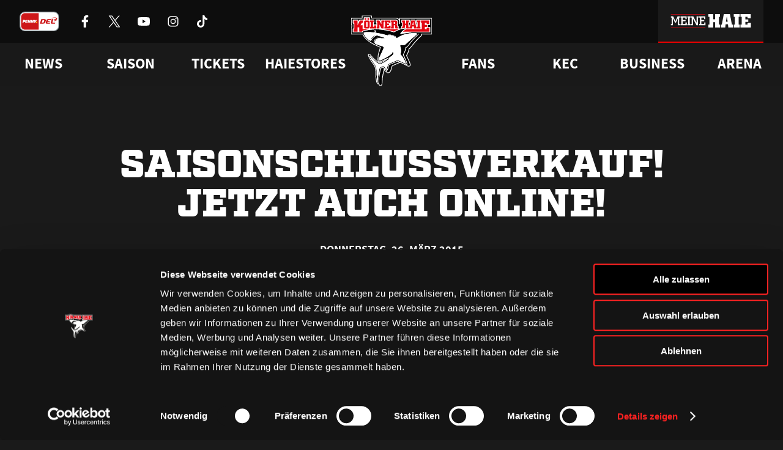

--- FILE ---
content_type: application/x-javascript
request_url: https://www.haie.de/wp-content/themes/haie/dist/js/main.9a2e0125258261de.min.js
body_size: 9497
content:
!function(){"use strict";function e(e,t){const n=document.getElementById(e.substr(1));if(!n)return;const{top:o}=n.getBoundingClientRect(),s={top:o+window.scrollY-70};t&&(s.behavior="smooth"),window.scrollTo(s),t&&setTimeout((()=>{!function(e){e.hasAttribute("tabindex")||e.setAttribute("tabindex","-1"),e.focus({preventScroll:!0});const t=e,n=t.style.outline;t.style.outline="none",t.addEventListener("blur",(function(){this.style.outline=n}),{once:!0})}(n)}),800)}function t(){document.querySelectorAll(".js-video-autoplay-in-view").forEach((e=>{(function(e){const t=e.getBoundingClientRect(),n=e.offsetHeight,o=e.offsetWidth;return t.top>=-n&&t.left>=-o&&t.right<=(window.innerWidth||document.documentElement.clientWidth)+o&&t.bottom<=(window.innerHeight||document.documentElement.clientHeight)+n})(e)&&(e.getAttribute("src")||(e.setAttribute("src",e.dataset.src),e.play()))}))}function n(){document.querySelectorAll(".js-video-teaser").forEach((e=>{e.addEventListener("click",(()=>{Cookiebot.consent.marketing?(e.innerHTML="",e.appendChild(function(e){const t=document.createElement("iframe");return t.src=e,t.allowFullscreen=!0,t.allow="autoplay",t}(e.dataset.src))):Cookiebot.renew()}))}))}function o(e,t){let n=arguments.length>2&&void 0!==arguments[2]?arguments[2]:"",o=arguments.length>3&&void 0!==arguments[3]?arguments[3]:"top";const s=document.querySelector(".js-flash-message-template");if(!s)return;const i=s.innerHTML.replace("%type%",e).replace("%title%",t).replace("%text%",n).replace("%layout%",o);document.body.insertAdjacentHTML("beforeend",i)}window.addEventListener("load",(function(){const t=document.querySelector(".js-header-navigation");t&&t.querySelectorAll(".js-header-navigation-item")&&document.querySelector(".js-skip-navigation").addEventListener("keydown",(t=>{if("Tab"===t.key)return;const n=document.querySelector("#content");n&&(t.preventDefault(),n.focus(),e("#content",window.matchMedia("(prefers-reduced-motion: reduce)").matches))}))})),window.addEventListener("load",(function(){document.querySelectorAll(".js-autosubmit-field").forEach((e=>{e.addEventListener("change",(()=>{const t=function(e,t){let n=e;for(;n&&n!==document;n=n.parentNode)if(n.tagName.toUpperCase()==="form".toUpperCase())return n;return null}(e);t&&t.submit()}))}))})),window.addEventListener("load",(function(){const e=document.querySelector(".js-alt-shipping-trigger"),t=document.querySelector(".js-alt-shipping-address-section"),n=document.querySelector(".js-alt-shipping-address-elements");if(!e||!t||!n)return;const o=n.querySelectorAll("input");o.forEach((e=>e.setAttribute("disabled",""))),e.addEventListener("click",(e=>{const{checked:n}=e.currentTarget;return n?(o.forEach((e=>e.removeAttribute("disabled"))),t.removeAttribute("hidden")):(o.forEach((e=>e.setAttribute("disabled",""))),t.setAttribute("hidden",""))}))})),window.addEventListener("load",(function(){const e=document.querySelector(".js-load-more"),t=document.querySelector(".js-load-more-button");if(!e||!t)return;const{categoryId:n}=e.dataset,o=e.dataset.archive,s=parseInt(e.dataset.total,10);let i=parseInt(e.dataset.paged,10);const c=()=>{if(i===s)return;i+=1;const d=window.location.href.replace(/page\/([0-9]+)\//,"");window.history.replaceState(null,null,d.replace("/".concat(o,"/"),"/".concat(o,"/page/").concat(i,"/"))),t.disabled=!0;const a=new URLSearchParams(document.location.search.substring(1)),r=a.get("search")||"",l=a.get("filter")||"",u="get_ajax_".concat(o);fetch(window.config.ajaxUrl,{method:"POST",credentials:"same-origin",headers:new Headers({"Content-Type":"application/x-www-form-urlencoded"}),body:new URLSearchParams({page:i,search:r,filter:l,cat:null!=n?n:void 0,action:u})}).then((e=>e.text())).then((n=>{e.insertAdjacentHTML("beforeend",n),t.disabled=!1,i===s&&(t.removeEventListener("click",c),t.parentNode.removeChild(t)),window.dispatchEvent(new CustomEvent("loadMoreSuccess",{detail:o}))}))};t.addEventListener("click",c)})),window.addEventListener("load",(function(){const t=document.querySelectorAll("[data-smooth-anchor-scroll]");let{hash:n}=window.location;document.querySelector("#js-manual-scroll-anchor")&&(n="#js-manual-scroll-anchor"),n&&setTimeout((()=>{e(n,!0)}),100),t.forEach((t=>{const n=t.dataset.smoothAnchorScroll;t.addEventListener("click",(t=>{t.preventDefault(),window.history.pushState(null,null,n),e(n,!0)}))}))})),window.addEventListener("load",(function(){document.querySelectorAll(".js-reactive-form").forEach((e=>{const t=e.querySelector('button[type="submit"]');t&&t.addEventListener("click",(()=>{e.classList.add("submitted"),e.reportValidity()}))}))})),window.addEventListener("load",(function(){const e=document.querySelectorAll(".js-show-more-button");e.forEach((t=>{const{target:n}=t.dataset,o=document.querySelector(n);o&&t.addEventListener("click",(()=>{if(t.classList.contains("closed")){if("hideOthers"in t.dataset&&e.forEach((e=>{e.classList.add("closed"),e.classList.remove("open"),document.querySelector(e.dataset.target).classList.add("hidden")})),o.classList.remove("hidden"),t.classList.remove("closed"),t.classList.add("open"),!("disableScrollTo"in t.dataset)){const{top:e}=o.getBoundingClientRect();window.scrollTo({top:e+window.scrollY-360,behavior:"smooth"})}if("closeOnOutsideClick"in o.dataset){const e=n=>{n.target!==t&&n.target!==o&&(o.classList.add("hidden"),t.classList.remove("open"),t.classList.add("closed"),window.removeEventListener("click",e))};window.addEventListener("click",e)}}else o.classList.add("hidden"),t.classList.add("closed"),t.classList.remove("open")}))}))})),window.addEventListener("load",(function(){const e=document.querySelectorAll(".js-captcha-form");e&&e.forEach((e=>{e.addEventListener("submit",(t=>{t.preventDefault(),""===new FormData(e).get("name")&&e.submit()}))}))})),window.addEventListener("load",(function(){const{body:e}=document,t=document.querySelector(".js-mobile-menu");if(!t)return;const n=t.querySelector(".js-mobile-menu-open"),o=t.querySelector(".js-mobile-menu-close"),s=t.querySelector(".js-mobile-menu-escape"),i=t.querySelectorAll(".js-mobile-navigation-item");n&&i&&(window.matchMedia("(min-width: 992px)").matches||(window.addEventListener("resize",(()=>{e.classList.contains("menu-open")&&window.matchMedia("(min-width: 992px)").matches&&e.classList.remove("menu-open")})),n.addEventListener("click",(()=>{e.classList.add("menu-open"),t.classList.add("is-open"),t.classList.remove("is-closed")})),o.addEventListener("click",(()=>{t.classList.remove("is-open"),t.classList.add("is-closed"),e.classList.remove("menu-open")})),s.addEventListener("click",(()=>{s.classList.add("hidden"),i.forEach((e=>{e.classList.remove("is-open","hidden","is-clicked")}))})),i.forEach((e=>{e.addEventListener("click",(t=>{!e.classList.contains("is-clicked")&&e.classList.contains("has-children")&&(t.preventDefault(),e.classList.add("is-clicked"),e.classList.contains("is-open")?(i.forEach((e=>{e.classList.remove("hidden","is-clicked")})),e.classList.remove("is-open"),s.classList.add("hidden")):(i.forEach((e=>e.classList.add("hidden"))),e.classList.remove("hidden"),e.classList.add("is-open"),s.classList.remove("hidden")))}))}))))})),window.addEventListener("load",(function(){/^((?!chrome|android).)*safari/i.test(navigator.userAgent)||console.log("                   /\"\"-._\n                  .      '-,\n                  :         '',\n                  ;      *     '.\n                  ' *         () '.\n                   \\               \\\n                    \\      _.---.._ '.\n                     :  .' _.--''-''  \\ ,'\n       .._            '/.'             . ;\n        ; `-.          ,                \\'\n         ;   `,         ;              ._\\\n          ;    \\     _,-'                ''--._\n           :    \\_,-'                          '-._\n            \\ ,-'                       .          '-._\n           .'         __.-'';            \\...,__       '.\n          .'      _,-'       \\              \\   ''--.,__ '\\\n         /   _,--' ;          \\             ;           \"^.}\n        ;_,-' )     \\  )\\      )            ;\n             /       \\/  \\_.,-'             ;\n            /                              ;\n         ,-'  _,-'''-.    ,-.,            ;\n      ,-' _.-'        \\  /    |/'-._...--'\n     :--``             )/\n"),console.log("%c%s",'color: #222222; background: #fff; font-size: 24px; font-family: "Fira Mono", monospace;',"Like to code?"),console.log("%c%s","font-size: 15px;","\nhttps://www.emperon.studio/jobs/\n\n")})),window.addEventListener("load",(function(){const e=document.querySelector(".js-charity-form");if(!e)return;const t=e.querySelector(".js-charity-form__sepa-data"),n=t.querySelectorAll("input");e.querySelector(".js-charity-form__payment-method").addEventListener("change",(e=>{"sepa"===e.target.value?(t.classList.remove("hidden"),n.forEach((e=>{e.disabled=!1}))):(t.classList.add("hidden"),n.forEach((e=>{e.disabled=!0})))}))})),window.addEventListener("load",(function(){n(),t(),window.addEventListener("scroll",t),window.addEventListener("loadMoreSuccess",(e=>{"videos"===e.detail&&n(),"liveticker"===e.detail&&t()}))})),window.addEventListener("load",(function(){document.querySelectorAll("[data-flash]").forEach((e=>{const{flash:t,flashTitle:n,flashText:s}=e.dataset;n&&("success"===t?o("success",n,s,undefined):o("error",n,s,void 0))}))})),window.addEventListener("load",(function(){if(!document.querySelector(".player-profile__explosion-video--on-load"))return;const e=window.matchMedia("(min-width: 992px)"),t=document.querySelector(".player-profile__explosion-video--on-load");e.matches&&setTimeout((()=>{t.load(),t.play()}),1e3)}))}();

--- FILE ---
content_type: image/svg+xml
request_url: https://www.haie.de/wp-content/themes/haie/dist/img/icons/socials/Instagram.svg
body_size: 586
content:
<svg width="24" height="24" fill="none" xmlns="http://www.w3.org/2000/svg"><path d="M12 1.76c-2.782 0-3.13.012-4.223.062-1.09.05-1.834.222-2.485.476a5.02 5.02 0 0 0-1.814 1.18 5.02 5.02 0 0 0-1.181 1.814c-.253.652-.426 1.396-.476 2.486C1.77 8.87 1.759 9.22 1.759 12c0 2.781.012 3.13.062 4.222.05 1.09.223 1.834.476 2.485a5.02 5.02 0 0 0 1.18 1.814c.57.57 1.141.92 1.815 1.181.651.253 1.395.427 2.485.476 1.093.05 1.441.062 4.222.062 2.781 0 3.13-.012 4.222-.062 1.09-.05 1.834-.223 2.486-.476a5.02 5.02 0 0 0 1.813-1.18c.57-.57.92-1.141 1.182-1.814.253-.652.426-1.396.476-2.486.05-1.092.061-1.441.061-4.222 0-2.781-.012-3.13-.061-4.222-.05-1.09-.223-1.834-.476-2.486A5.018 5.018 0 0 0 20.52 3.48a5.02 5.02 0 0 0-1.813-1.181c-.652-.254-1.396-.427-2.486-.476-1.092-.05-1.44-.062-4.222-.062zm0 1.845c2.733 0 3.057.01 4.137.06.998.045 1.54.212 1.901.352.479.186.82.408 1.178.766.358.359.58.7.766 1.178.14.36.307.903.352 1.901.05 1.08.06 1.404.06 4.138s-.01 3.058-.06 4.138c-.045.998-.212 1.54-.352 1.901-.186.478-.408.82-.766 1.178-.358.358-.7.58-1.178.766-.36.14-.902.307-1.9.352-1.08.05-1.404.06-4.139.06-2.734 0-3.058-.01-4.138-.06-.998-.045-1.54-.212-1.901-.352a3.171 3.171 0 0 1-1.177-.766c-.359-.359-.58-.7-.766-1.178-.14-.36-.307-.903-.353-1.901-.05-1.08-.06-1.404-.06-4.138s.01-3.058.06-4.138c.046-.998.212-1.54.353-1.901.185-.478.407-.82.766-1.178.358-.358.699-.58 1.177-.766.36-.14.903-.307 1.901-.352 1.08-.05 1.404-.06 4.138-.06z" fill="#000"/><path d="M12 15.414a3.413 3.413 0 1 1 0-6.827 3.413 3.413 0 0 1 0 6.827zm0-8.672a5.258 5.258 0 1 0 0 10.517 5.258 5.258 0 0 0 0-10.517zm6.694-.208a1.229 1.229 0 1 1-2.458 0 1.229 1.229 0 0 1 2.458 0z" fill="#030404"/></svg>